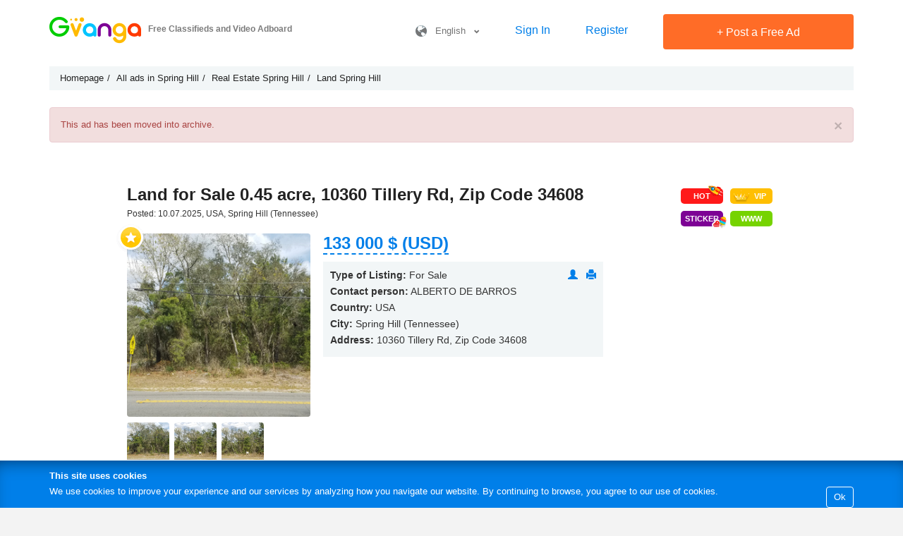

--- FILE ---
content_type: text/html; charset=UTF-8
request_url: https://gvanga.com/en/ad/land-for-sale-0-45-acre-10360-tillery-rd-zip-code-34608/
body_size: 6242
content:
<!DOCTYPE html><html lang="en"><head><meta http-equiv="content-type" content="text/html; charset=UTF-8"/><meta name="viewport" content="width=device-width, initial-scale=1.0, user-scalable=no"><meta http-equiv="X-UA-Compatible" content="IE=Edge"/><link rel="shortcut icon" href="/favicon.ico" type="image/x-icon"/><meta name="csrf-param" content="_csrf"><meta name="csrf-token" content="N_8Wfhw1voxzVPoONn1lc020DnkQwlVLzIy85bbFqGp2rkAmTEbHxxIMkU1kOCARDNh2CXuFZiqi6IXR0qDtCw=="><title>For sale Land, 0.45 acres in Spring Hill, USA 10360 Tillery Rd, Zip Code 34608 on Gvanga.com  archived from 12.08.2025</title><meta name="description" content="For sale Land in Spring Hill, USA 10360 Tillery Rd, Zip Code 34608, Price: 133000 $ (USD) – Buy property on Gvanga"><meta name="og:type" content="website"><meta name="og:title" content="For sale Land, 0.45 acres in Spring Hill, USA 10360 Tillery Rd, Zip Code 34608 on Gvanga.com  archived from 12.08.2025"><meta name="og:description" content="For sale Land in Spring Hill, USA 10360 Tillery Rd, Zip Code 34608, Price: 133000 $ (USD) – Buy property on Gvanga"><meta name="og:url" content="https://gvanga.com/en/ad/land-for-sale-0-45-acre-10360-tillery-rd-zip-code-34608/"><meta name="og:image" content="https://gvanga.com/img/a/en/preview/288450_land-for-sale-0-45-acre-10360-tillery-rd-zip-code-34608.jpg"><meta name="og:site_name" content="gvanga.com"><link href="/compressed/css-1dbd4b97da741e659a312fe89113c9e3.css" rel="stylesheet"><!--        <script data-ad-client="ca-pub-8100317599021973" async src="https://pagead2.googlesyndication.com/pagead/js/adsbygoogle.js"></script>--></head><body class="lang-en"><div class="wrap-0"><header class="new-header"><div class="main-block border-bottom"><div class="container-0"><div id="logo"><a href="https://gvanga.com/en/" rel="home"><img src="/img/logo.png?2" alt="GVANGA.COM" title="Free Classifieds and Video Adboard GVANGA.COM"></a><div class="h-main">Free Classifieds and Video Adboard</div></div><div class="main-controls-block"><a class="icon-phone-menu"></a><div class="main-controls"><div class="langs-box"><a class="lang" href="javascript:void(0)" title=""><i class="icon icon-lang"></i>&nbsp; &nbsp;English&nbsp; &nbsp;<span class="glyphicon glyphicon-chevron-down"></span></a><div class="langs"><a href="/es/" hreflang="es">Español</a><a href="/en/" hreflang="en">English</a><a href="/pt/" hreflang="pt">Português</a><a href="/ua/" hreflang="ua">Українська</a><a href="/de/" hreflang="de">Deutsch</a><a href="/se/" hreflang="se">Svenska</a><a href="/fr/" hreflang="fr">Français</a><a href="/cn/" hreflang="zh">中文</a><a href="/ru/" hreflang="ru">Русский</a></div></div><a class="sign-link" href="/en/login/" title="Sign In">Sign In</a><a class="sign-link" href="/en/site/signup/" title="Register">Register</a><a class="btn-0 btn-red btn-add-a" href="/en/create-ad/" title="Post a Free Ad"><span class="plus">+</span> Post a Free Ad</a></div></div></div></div></header><div class="container-0"><ul class="breadcrumb" itemscope itemtype="http://schema.org/BreadcrumbList"><li itemprop="itemListElement" itemscope itemtype="http://schema.org/ListItem"><a href="/en/" itemprop="item"><span itemprop="name">Homepage</span></a><meta itemprop="position" content="1"></li><li itemprop="itemListElement" itemscope itemtype="http://schema.org/ListItem"><a href="/en/usr/all/usa/tennessee/spring-hill/all/" itemprop="item"><span itemprop="name">All ads in Spring Hill</span></a><meta itemprop="position" content="2"></li><li itemprop="itemListElement" itemscope itemtype="http://schema.org/ListItem"><a href="/en/usa/tennessee/spring-hill/category/real-estate/1/" itemprop="item"><span itemprop="name">Real Estate Spring Hill</span></a><meta itemprop="position" content="3"></li><li itemprop="itemListElement" itemscope itemtype="http://schema.org/ListItem"><a href="/en/usa/tennessee/spring-hill/category/land/1/" itemprop="item"><span itemprop="name">Land Spring Hill</span></a><meta itemprop="position" content="4"></li></ul></div><div class="container-0"><div id="w0-error-0" class="alert-danger alert fade in"><button type="button" class="close" data-dismiss="alert" aria-hidden="true">&times;</button>

This ad has been moved into archive.

</div></div><div class="container-0 pb-50"><div class="site-a"><section class="col-md-10 col-md-offset-1 card" itemscope itemtype="https://schema.org/Product"><div class="pull-right"><a class="btn-0 btn-hot" href="/en/account/promotion-hot/?id=56859" title="Top Ad" rel="nofollow"><i class="icon-hot"></i>HOT</a><a class="btn-0 btn-vip" href="/en/account/promotion-vip/?id=56859" title="Highlight Ad" rel="nofollow"><i class="icon-vip"></i>VIP</a><br><a class="btn-0 btn-sticker" href="/en/account/promotion-stickers-catalog/?ad_id=56859" title="Sticker" rel="nofollow"><i class="icon-sticker"></i>Sticker</a><a class="btn-0 btn-visit-site-sm" href="/en/account/promotion-btn-visit-site/?id=56859" title="&#039;Visit Website&#039; button" rel="nofollow">WWW</a></div><h1 itemprop="name">Land for Sale 0.45 acre, 10360 Tillery Rd, Zip Code 34608</h1><span itemprop="mpn" class="hidden">56859</span><span itemprop="description" class="hidden">19,552. 00 Squarre-Feet in Hernando County, FloridaMULTIFAMILY vacant CORNER lot centrally located in Spring Hill with 19,552. 00 Sq-ft land on Landover Blvd. Conveniently located very close for shopping, grocery, restaurants Schools. Key parcel 300524DirectionsFrom Spring Hill, FLFL-589 TollHead...</span><div class="added-location">Posted: 10.07.2025, USA, Spring Hill (Tennessee)</div><div class="rating-text"><div itemprop="aggregateRating" itemscope itemtype="https://schema.org/AggregateRating"><meta itemprop="reviewCount" content="1"><meta itemprop="ratingValue" content="5"></div></div><article><div class="main-info-box"><div class="icon-round-star add-in-favorite" data-id="56859"></div><div class="imgs-box"><!--<div id="img-zoom" class="" data-src="https://gvanga.com/img/a/en/original/288450_land-for-sale-0-45-acre-10360-tillery-rd-zip-code-34608.jpg"></div>--><div class="img-box"><img class="open-gallery" itemprop="image" src="https://gvanga.com/img/a/en/preview/288450_land-for-sale-0-45-acre-10360-tillery-rd-zip-code-34608.jpg" alt="Land for Sale 0.45 acre, 10360 Tillery Rd, Zip Code 34608" style="width:100%"></div><div class="preview active"><a rel="gallery" class="fancybox hidden" title="Land for Sale 0.45 acre, 10360 Tillery Rd, Zip Code 34608" href="https://gvanga.com/img/a/en/original/288450_land-for-sale-0-45-acre-10360-tillery-rd-zip-code-34608.jpg"></a><img data-preview-src="https://gvanga.com/img/a/en/preview/288450_land-for-sale-0-45-acre-10360-tillery-rd-zip-code-34608.jpg" src="https://gvanga.com/img/a/en/thumbnail/288450_land-for-sale-0-45-acre-10360-tillery-rd-zip-code-34608.jpg" width="100" height="100" alt="Land for Sale 0.45 acre, 10360 Tillery Rd, Zip Code 34608 1" itemprop="image"></div><div class="preview "><a rel="gallery" class="fancybox hidden" title="Land for Sale 0.45 acre, 10360 Tillery Rd, Zip Code 34608" href="https://gvanga.com/img/a/en/original/288451_land-for-sale-0-45-acre-10360-tillery-rd-zip-code-34608.jpg"></a><img data-preview-src="https://gvanga.com/img/a/en/preview/288451_land-for-sale-0-45-acre-10360-tillery-rd-zip-code-34608.jpg" src="https://gvanga.com/img/a/en/thumbnail/288451_land-for-sale-0-45-acre-10360-tillery-rd-zip-code-34608.jpg" width="100" height="100" alt="Land for Sale 0.45 acre, 10360 Tillery Rd, Zip Code 34608 2" itemprop="image"></div><div class="preview "><a rel="gallery" class="fancybox hidden" title="Land for Sale 0.45 acre, 10360 Tillery Rd, Zip Code 34608" href="https://gvanga.com/img/a/en/original/288452_land-for-sale-0-45-acre-10360-tillery-rd-zip-code-34608.jpg"></a><img data-preview-src="https://gvanga.com/img/a/en/preview/288452_land-for-sale-0-45-acre-10360-tillery-rd-zip-code-34608.jpg" src="https://gvanga.com/img/a/en/thumbnail/288452_land-for-sale-0-45-acre-10360-tillery-rd-zip-code-34608.jpg" width="100" height="100" alt="Land for Sale 0.45 acre, 10360 Tillery Rd, Zip Code 34608 3" itemprop="image"></div><div class="preview "><a rel="gallery" class="fancybox hidden" title="Land for Sale 0.45 acre, 10360 Tillery Rd, Zip Code 34608" href="https://gvanga.com/img/a/en/original/288453_land-for-sale-0-45-acre-10360-tillery-rd-zip-code-34608.jpg"></a><img data-preview-src="https://gvanga.com/img/a/en/preview/288453_land-for-sale-0-45-acre-10360-tillery-rd-zip-code-34608.jpg" src="https://gvanga.com/img/a/en/thumbnail/288453_land-for-sale-0-45-acre-10360-tillery-rd-zip-code-34608.jpg" width="100" height="100" alt="Land for Sale 0.45 acre, 10360 Tillery Rd, Zip Code 34608 4" itemprop="image"></div></div><div class="main-info" itemprop="offers" itemscope itemtype="https://schema.org/Offer"><meta itemprop="price" content="133000"/><meta itemprop="priceCurrency" content="USD"/><meta itemprop="priceValidUntil" content="2025-08-11"><link itemprop="availability" href="https://schema.org/OutOfStock"><meta itemprop="url" content="https://gvanga.com/en/ad/land-for-sale-0-45-acre-10360-tillery-rd-zip-code-34608/"><div class="price"><b>133&nbsp;000&nbsp;$ (USD)</b><div class="convert-currency"><ul><li data-code="2" title="Dollar (USD)">133&nbsp;000&nbsp;$ (USD)</li><li data-code="17" title="Indian Rupee (INR)">12&nbsp;066&nbsp;658.86&nbsp;₹ (INR)</li><li data-code="3" title="Euro (EUR)">114&nbsp;632.70&nbsp;€</li><li data-code="18" title="Philippine Peso (PHP)">7&nbsp;904&nbsp;186.82&nbsp;₱</li><li data-code="20" title="Bitcoin (BTC)">1.3949&nbsp;<img class="price-curr BTC" src="/img/currency/btc.png" title="Bitcoin (BTC)" alt="BTC"/>&nbsp;(BTC)</li><li data-code="34" title="Ethereum (ETH)">40.4654&nbsp;<img class="price-curr ETH" src="/img/currency/eth.png" title="Ethereum (ETH)" alt="ETH"/>&nbsp;(ETH)</li><li data-code="36" title="Tether (USDT)">133&nbsp;000&nbsp;<img class="price-curr USDT" src="/img/currency/usdt.png" title="Tether (USDT)" alt="USDT"/>&nbsp;(USDT)</li><li data-code="35" title="Solana (SOL)">922.3301&nbsp;<img class="price-curr SOL" src="/img/currency/sol.png" title="Solana (SOL)" alt="SOL"/>&nbsp;(SOL)</li><li data-code="19" title="South African Rand (ZAR)">2&nbsp;182&nbsp;108.00&nbsp;R</li><li data-code="32" title="Thai Baht (THB)">4&nbsp;182&nbsp;849.93&nbsp;฿ (THB)</li><li data-code="8" title="Pound sterling (GBP)">99&nbsp;387.18&nbsp;£</li><li data-code="30" title="Brazilian real
 (BRL)">714&nbsp;156.76&nbsp;R$</li><li data-code="22" title="United Arab Emirates Dirham (AED)">488&nbsp;508.98&nbsp;د.إ</li><li data-code="24" title="Mexican Peso (MXN)">2&nbsp;344&nbsp;245.15&nbsp;$ (MXN)</li><li data-code="9" title="Canadian dollar (CAD)">185&nbsp;195.85&nbsp;C$</li><li data-code="21" title="Saudi Arabian Riyal (SAR)">498&nbsp;748.14&nbsp;﷼</li><li data-code="12" title="Australian dollar (AUD)">199&nbsp;012.42&nbsp;A$</li><li data-code="1" title="Grivna (UAH)">5&nbsp;766&nbsp;957.94&nbsp;UAH</li><li data-code="13" title="New Zealand dollar (NZD)">231&nbsp;223.96&nbsp;$ (NZD)</li><li data-code="28" title="Dominican peso (DOP)">8&nbsp;445&nbsp;498.44&nbsp;RD$ (DOP)</li><li data-code="4" title="Ruble (RUB)">10&nbsp;344&nbsp;003.75&nbsp;RUB</li><li data-code="27" title="Colombian peso
 (COP)">490&nbsp;804&nbsp;930.89&nbsp;$ (COP)</li><li data-code="23" title="Argentine peso (ARS)">189&nbsp;559&nbsp;147.29&nbsp;$ (ARS)</li><li data-code="16" title="Swedish Krona (SEK)">1&nbsp;226&nbsp;512.59&nbsp;kr (SEK)</li><li data-code="14" title="Hong Kong dollar (HKD)">1&nbsp;037&nbsp;047.51&nbsp;元</li><li data-code="11" title="Swiss frank (CHF)">106&nbsp;781.71&nbsp;₣</li><li data-code="15" title="Norwegian Krone (NOK)">1&nbsp;342&nbsp;661.47&nbsp;kr (NOK)</li><li data-code="6" title="Kazakhstan tenge (KZT)">68&nbsp;004&nbsp;975.57&nbsp;KZT</li><li data-code="25" title="Chilean peso (CLP)">117&nbsp;928&nbsp;876.90&nbsp;$ (CLP)</li><li data-code="7" title="Israeli Shekel (ILS)">418&nbsp;302.95&nbsp;₪</li><li data-code="31" title="Chinese Yuan (CNY)">926&nbsp;856.99&nbsp;圓</li><li data-code="26" title="Costa Rican Colon (CRC)">65&nbsp;932&nbsp;203.07&nbsp;₡ (CRC)</li><li data-code="10" title="Yen (JPY)">21&nbsp;041&nbsp;301.88&nbsp;円</li><li data-code="5" title="Belarusian ruble (BYN)">387&nbsp;641.12&nbsp;BYR</li><li data-code="29" title="Venezuelan bolivar (VEF)">39&nbsp;231&nbsp;006&nbsp;380.95&nbsp;Bs (VEF)</li></ul></div></div><div class="clearfix"></div><div class="user"><div class="pull-right"><a href="/en/profile/184471/" title="User Profile" rel="nofollow"><span class="glyphicon glyphicon-user"></span></a>
                                        &nbsp;
                                        <a href="/en/print/ad/?id=56859&format=pdf" title="Download this Ad in PDF format" rel="nofollow"><span class="glyphicon glyphicon-print"></span></a></div><ul><li><span>Type of Listing:</span> For Sale</li><li><span>Contact person:</span>&nbsp;<i>ALBERTO  DE  BARROS  </i></li><li><span>Country:</span> USA</li><li><span>City:</span> Spring Hill (Tennessee)</li><li><span>Address:</span> 10360 Tillery Rd, Zip Code 34608</li><li class="show-after-show-phone">Please inform the advertiser that you found this ad on GVANGA.COM</li><li></li></ul></div></div><div class="clearfix"></div></div><div class="pull-right"><div class="more-info"><ul class="tabs"><li class="active"><a href="#description">Description</a></li><li><a href="#map">View Map</a></li><li><a href="#reviews">Feedback</a></li></ul><a class="tab-h" href="#description">Description <span class="glyphicon glyphicon-chevron-down t-h-arrow"></span></a><div id="description" class="tab-box"><p>19,552. 00 Squarre-Feet in Hernando County, FloridaMULTIFAMILY vacant CORNER lot centrally located in Spring Hill with 19,552. 00 Sq-ft land on Landover Blvd. Conveniently located very close for shopping, grocery, restaurants Schools. Key parcel 300524DirectionsFrom Spring Hill, FLFL-589 TollHead west on FL-50 WTurn left onto Mariner BlvdTurn right onto Northcliffe BlvdTurn left onto Landover BlvdTurn left onto tillery rdDestination is on the right in the corner between landover blvd and tillery rd CORNER LOT<br />
beycome Listing ID: bey4543939. </p><hr><div class="col-sm-6">Market Type: Resale property</div><div class="col-sm-6">Posting as: Owner</div><div class="clearfix"></div><hr><h4 class="pl15 h-area">Size</h4><hr><div class="block-area"><div class="col-sm-6">Land size: 0.45 acres</div></div></div><a href="#map" class="tab-h ">View Map <span class="glyphicon glyphicon-chevron-down t-h-arrow"></span></a><div id="map" class="tab-box">
            USA, Spring Hill (Tennessee), 10360 Tillery Rd, Zip Code 34608            <div id="realty-map" data-lat="28.489559000000000" data-lng="-82.548691000000000" data-content="Land for Sale 0.45 acre, 10360 Tillery Rd, Zip Code 34608" data-title="Land for Sale 0.45 acre, 10360 Tillery Rd, Zip Code 34608">...</div></div><a class="tab-h" href="#reviews">Feedback <span class="glyphicon glyphicon-chevron-down t-h-arrow"></span></a><div id="reviews" class="tab-box"><div class="alert-danger alert">To leave a feedback please <a href="/en/login/">sign in</a> or <a href="/en/site/signup/">register</a>.</div></div></div><div class="clearfix"></div><hr class="clearfix"><br><hr class="clearfix"><a href="/en/usa/tennessee/any/category/land/1/" target="_blank">Browse all classified ads in category Land in Tennessee</a><hr class="clearfix"></article></section></div></div></div><div id="go-up"><span>&#8679;</span></div><div id="cookie-box"><div><b>This site uses cookies</b><a class="btn-blue">Ok</a>We use cookies to improve your experience and our services by analyzing how you navigate our website. By continuing to browse, you agree to our use of cookies.    </div></div><footer ><div class="container-0"><div class="footer-links"><div class="f-col f-col-first"><div class="title">About us &nbsp; <span class="glyphicon glyphicon-chevron-down"></span></div><ul><li><a href="/en/page/how-it-works/">How It Works</a></li><li><a href="/en/page/terms-of-use-and-posting-policy/">Terms of Use and Posting Policy</a></li><li><a href="/en/page/payment-and-refund-policy/">Payment and Refund Policy</a></li><li><a href="/en/page/privacy-policy/" rel="nofollow">Privacy Policy</a></li><li><a href="/en/feedback/">Contact Us</a></li></ul></div><div class="f-col f-col-second"><div class="title">For Business &nbsp; <span class="glyphicon glyphicon-chevron-down"></span></div><ul><li><a href="/en/page/xml-bulk-upload-service-for-real-estate-agencies-automatic-import-property-listings-to-gvanga/">Bulk upload Property Ads for Real Estate Agencies</a></li><li><a href="/en/page/bulk-upload-car-listings-for-auto-dealers/">Bulk upload Car Ads for Auto Dealers</a></li><li><a href="/en/page/bulk-import-service-for-product-ads-on-gvanga-upload-your-ads-via-xml-feed/">  Bulk upload Product Listing Ads for Online Stores</a></li><li><a href="/en/page/promoting-ads/">Promoting Ads</a></li></ul></div><div class="f-col"><div class="title">&nbsp;</div><ul></ul><ul class="visible"><li><a href="/en/articles/advertising-features/1/">Helpful Articles</a></li></ul></div><div class="f-col f-col-last"><div class="title"></div><div class="social-links"><a href="https://t.me/gvanga" target="_blank"><i class="icon-telegram"></i></a></div><br><div class="footer-logo"><a href="https://gvanga.com/en/" rel="home"><span class="icon-logo"></span>Free Classifieds and Video Adboard</a></div><br><div class="langs-box"><a class="lang" href="javascript:void(0)" title=""><i class="icon icon-lang"></i>&nbsp; &nbsp;English&nbsp; &nbsp;<span class="glyphicon glyphicon-chevron-down"></span></a><div class="langs"><a href="/es/" hreflang="es">Español</a><a href="/en/" hreflang="en">English</a><a href="/pt/" hreflang="pt">Português</a><a href="/ua/" hreflang="ua">Українська</a><a href="/de/" hreflang="de">Deutsch</a><a href="/se/" hreflang="se">Svenska</a><a href="/fr/" hreflang="fr">Français</a><a href="/cn/" hreflang="zh">中文</a><a href="/ru/" hreflang="ru">Русский</a></div></div></div><div class="clearfix"></div></div><div class="popular-main-box hidden-xs hidden-sm"><div class="item"><a href="/en/popular/">Popular Searches</a></div><div class="item"><a class="open-list">Top Categories</a><div class="list"><div><ul><li><a href="/en/usa/any/any/category/houses-vacation-homes/1/">Houses & Vacation Homes</a></li><li><a href="/en/usa/any/any/category/land/1/">Land</a></li><li><a href="/en/usa/any/any/category/real-estate/1/">Real Estate</a></li><li><a href="/en/usa/any/any/category/apartments-condos/1/">Apartments & Condos</a></li><li><a href="/en/usa/any/any/category/dogs-puppies/1/">Dogs & Puppies</a></li><li><a href="/en/usa/any/any/category/accounting-auditing-services/1/">Accounting, auditing services</a></li><li><a href="/en/usa/any/any/category/web-design-development/1/">Web Design & Development</a></li><li><a href="/en/usa/any/any/category/business-services/1/">Business services</a></li><li><a href="/en/usa/any/any/category/services/1/">Services</a></li><li><a href="/en/usa/any/any/category/cars/1/">Cars</a></li><li><a href="/en/usa/any/any/category/educational-services/1/">Educational services</a></li><li><a href="/en/usa/any/any/category/cleaning-services/1/">Cleaning Services</a></li><li><a href="/en/usa/any/any/category/pets-plants/1/">Pets & Plants</a></li><li><a href="/en/usa/any/any/category/jobs/1/">Jobs</a></li><li><a href="/en/usa/any/any/category/jobs-employment/1/">Jobs & Employment</a></li><li><a href="/en/usa/any/any/category/web-sites-services/1/">Web Sites & Services</a></li><li><a href="/en/usa/any/any/category/transport-services-logistics-transportation/1/">Transport services, logistics, transportation</a></li><li><a href="/en/usa/any/any/category/other-animals/1/">Other animals</a></li><li><a href="/en/usa/any/any/category/birds/1/">Birds</a></li><li><a href="/en/usa/any/any/category/pet-services/1/">Pet Services</a></li><li><a href="/en/usa/any/any/category/phones-mobiles-accessories/1/">Phones, Mobiles & Accessories</a></li><li><a href="/en/usa/any/any/category/financial-services/1/">Financial services</a></li><li><a href="/en/usa/any/any/category/cats-kittens/1/">Cats & Kittens</a></li><li><a href="/en/usa/any/any/category/computers-laptops-hardware/1/">Computers, Laptops & Hardware</a></li><li><a href="/en/usa/any/any/category/health-beauty-products/1/">Health & Beauty</a></li></ul></div></div></div><div class="item"><a class="open-list">Top Cities</a><div class="list"><div><ul><li><a href="/en/usr/all/usa/florida/miami/all/">Free classified ads in Miami</a></li><li><a href="/en/usr/all/usa/new-york/new-york-city/all/">Free classified ads in New York City</a></li><li><a href="/en/usr/all/usa/florida/tampa/all/">Free classified ads in Tampa</a></li><li><a href="/en/usr/all/usa/florida/cape-coral/all/">Free classified ads in Cape Coral</a></li></ul></div></div></div></div><p class="prohibited">Scraping Web Site content is prohibited | GVANGA.COM 2015-2026 &copy;.<br></p><div class="clearfix"></div></div></footer><!-- Google tag (gtag.js) --><script async src="https://www.googletagmanager.com/gtag/js?id=G-CBCGYE63SZ"></script><script>window.dataLayer = window.dataLayer || [];function gtag(){dataLayer.push(arguments);}gtag('js', new Date());gtag('config', 'G-CBCGYE63SZ');</script><script src="/en/js/redesign/config.js?v=81bd5b7624135524406dd2cd13cfd79d0b13b2ca"></script><script src="//ajax.googleapis.com/ajax/libs/jquery/2.1.3/jquery.min.js"></script><script src="/compressed/js-2de5811ef0b615b48508b5031129516a.js"></script><script>jQuery(function ($) {
jQuery('#w0-error-0').alert();
});</script><link href="//ajax.googleapis.com/ajax/libs/jqueryui/1.11.4/themes/smoothness/jquery-ui.min.css" rel="stylesheet" type="text/css"></body></html>